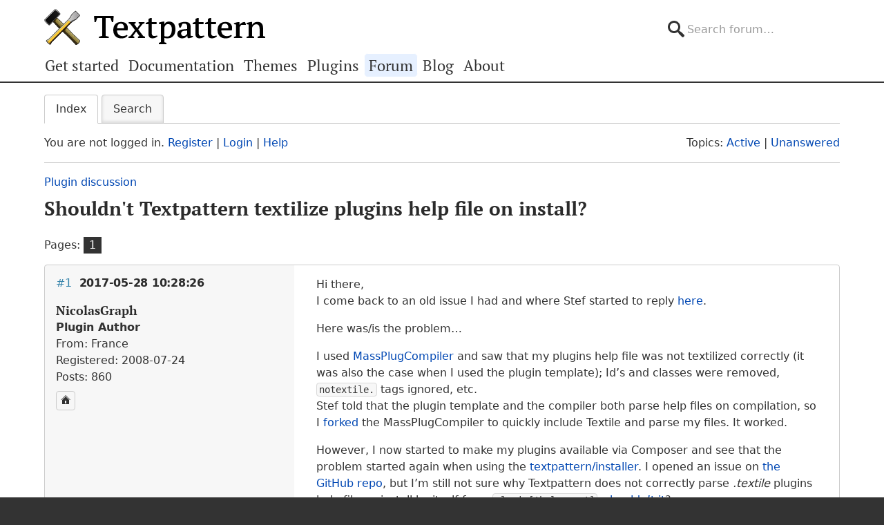

--- FILE ---
content_type: text/html; charset=utf-8
request_url: https://forum.textpattern.com/viewtopic.php?pid=306116
body_size: 6940
content:
<!DOCTYPE html>
<html lang="en">
<head>
    <meta charset="utf-8">
    <meta name="viewport" content="width=device-width, initial-scale=1, viewport-fit=cover">
    <link rel="preload" href="https://forum.textpattern.com/style/Textpattern/fonts/pt-serif-v18-latin-ext-regular.woff2" as="font" type="font/woff2" crossorigin>
    <link rel="preload" href="https://forum.textpattern.com/style/Textpattern/fonts/pt-serif-v18-latin-ext-700.woff2" as="font" type="font/woff2" crossorigin>
    <script src="https://textpattern.com/assets/js/detect.js"></script>
    <link rel="stylesheet" media="screen"href="/style/Textpattern/css/screen.1710416887998.css">
    <link rel="stylesheet" media="print" href="https://textpattern.com/assets/css/print.css">
    <link rel="icon" href="/favicon.ico">
    <link rel="icon" href="/icon.svg" type="image/svg+xml">
    <link rel="apple-touch-icon" href="/apple-touch-icon.png">
    <link rel="manifest" href="/site.webmanifest">
    <meta name="color-scheme" content="dark light">
    <meta name="theme-color" content="#ffffff" media="(prefers-color-scheme: light)">
    <meta name="theme-color" content="#363d44" media="(prefers-color-scheme: dark)">
    <meta name="application-name" content="Textpattern Forum">
    <script defer src="style/Textpattern/js/app.1710416887998.js"></script>
    <title>Shouldn&#039;t Textpattern textilize plugins help file on install? / Plugin discussion / Textpattern CMS support forum</title>

<meta name="robots" content="index, follow">
<meta name="description" content="Postings in the ‘Shouldn&#039;t Textpattern textilize plugins help file on install?’ topic in the ‘Plugin discussion’ subforum.">
<meta name="twitter:card" content="summary">
<meta name="twitter:site" content="@txpforum">
<meta name="twitter:title" content="Shouldn&#039;t Textpattern textilize plugins help file on install?">
<meta name="twitter:description" content="Postings in the ‘Shouldn&#039;t Textpattern textilize plugins help file on install?’ topic in the ‘Plugin discussion’ subforum.">
<meta name="twitter:image:src" content="https://forum.textpattern.com/apple-touch-icon-180x180.png">
<meta name="twitter:url" content="https://forum.textpattern.com/viewtopic.php?id=47833">
<meta property="og:site_name" content="Textpattern CMS support forum">
<meta property="og:type" content="website">
<meta property="og:title" content="Shouldn&#039;t Textpattern textilize plugins help file on install?">
<meta property="og:description" content="Postings in the ‘Shouldn&#039;t Textpattern textilize plugins help file on install?’ topic in the ‘Plugin discussion’ subforum.">
<meta property="og:image" content="https://textpattern.com/assets/img/branding/textpattern/textpattern-og.png">
<meta property="og:image:width" content="1200">
<meta property="og:image:height" content="1200">
<meta property="og:image:alt" content="Textpattern logo">
<meta property="og:url" content="https://forum.textpattern.com/viewtopic.php?id=47833">
<script type="application/ld+json">
{"@context": "https://schema.org",
"@type": "WebPage",
"headline": "Shouldn&#039;t Textpattern textilize plugins help file on install?",
"description": "Postings in the \u2018Shouldn&#039;t Textpattern textilize plugins help file on install?\u2019 topic in the \u2018Plugin discussion\u2019 subforum.",
"url": "https://forum.textpattern.com/viewtopic.php?id=47833"}
</script>
<link rel="canonical" href="https://forum.textpattern.com/viewtopic.php?id=47833" title="Page 1">
<link rel="alternate" type="application/rss+xml" href="extern.php?action=feed&amp;tid=47833&amp;type=rss" title="RSS topic feed">
    <link rel="alternate" type="application/rss+xml" href="extern.php?action=feed&amp;order=posted&amp;type=rss" title="RSS new topics feed">
</head>
<body id="page-viewtopic" itemscope itemtype="https://schema.org/WebPage">
    <meta itemprop="accessibilityControl" content="fullKeyboardControl">
    <meta itemprop="accessibilityControl" content="fullMouseControl">
    <meta itemprop="accessibilityHazard" content="noFlashingHazard">
    <meta itemprop="accessibilityHazard" content="noMotionSimulationHazard">
    <meta itemprop="accessibilityHazard" content="noSoundHazard">
    <meta itemprop="accessibilityAPI" content="ARIA">
    <a class="a--skip-link" href="#main">Go to main content</a>
    <div class="wrapper">
        <header class="site-header" itemscope itemtype="https://schema.org/Organization">
            <h1 class="masthead" itemprop="name"><a rel="home" itemprop="url" href="https://textpattern.com/" title="Go to the Textpattern homepage">Textpattern CMS</a></h1>
            <meta itemprop="logo" content="https://textpattern.com/assets/img/branding/textpattern/textpattern.png">
            <div itemscope itemtype="https://schema.org/WebSite">
                <meta itemprop="url" content="https://forum.textpattern.com/">
                <form class="search-form" role="search" method="get" action="https://forum.textpattern.com/search.php" itemprop="potentialAction" itemscope itemtype="https://schema.org/SearchAction">
                    <meta itemprop="target" content="https://forum.textpattern.com/search.php?action=search&show_as=posts&sort_dir=DESC&keywords={keywords}">
                    <input type="hidden" name="action" value="search">
                    <input type="hidden" name="show_as" value="posts">
                    <input type="hidden" name="sort_dir" value="DESC">
                    <label class="accessibility" for="q">Search</label>
                    <input id="q" name="keywords" type="search" size="32" placeholder="Search forum…" itemprop="query-input">
                    <button class="accessibility" type="submit">Submit Search</button>
                </form>
            </div>
        </header>
        <div class="nav-container">
            <a id="site-navigation-toggle" href="#" role="button" aria-controls="site-navigation" title="Navigation menu">Navigation menu</a>
            <nav id="site-navigation" aria-label="Site navigation" itemscope itemtype="https://schema.org/SiteNavigationElement">
                <ul id="site-navigation-list">
                    <li><a itemprop="url" href="https://textpattern.com/start/">Get started</a></li>
                    <li><a itemprop="url" href="https://docs.textpattern.com/">Documentation</a></li>
                    <li><a itemprop="url" href="https://textpattern.com/themes">Themes</a></li>
                    <li><a itemprop="url" href="https://plugins.textpattern.com/">Plugins</a></li>
                    <li class="active"><a itemprop="url" href="./">Forum</a> <span class="accessibility">(current section)</span></li>
                    <li><a itemprop="url" href="https://textpattern.com/weblog/">Blog</a></li>
                    <li><a itemprop="url" href="https://textpattern.com/about/">About</a></li>
                </ul>
            </nav>
        </div>
        <main id="main" aria-label="Main content">
            <div class="container">
                <h1 class="accessibility">Textpattern CMS support forum</h1>
                <div id="brdmenu" class="inbox">
			<ul>
				<li id="navindex" class="isactive"><a href="index.php">Index</a></li>
				<li id="navrules"><a href="misc.php?action=rules">Rules</a></li>
				<li id="navsearch"><a href="search.php">Search</a></li>
				
				
				
			</ul>
		</div>
                <div id="brdwelcome" class="inbox">
			<p class="conl">You are not logged in. <a href="register.php">Register</a> | <a href="login.php">Login</a> | <a href="help.php">Help</a></p>
			<ul class="conr">
				<li><span>Topics: <a href="search.php?action=show_recent" title="Find topics with recent posts.">Active</a> | <a href="search.php?action=show_unanswered" title="Find topics with no replies.">Unanswered</a></span></li>
			</ul>
			<div class="clearer"></div>
		</div>
                
                <div class="linkst">
	<div class="inbox crumbsplus">
		<ol class="crumbs"><li><a href="index.php">Index</a></li><li><span>»&#160;</span><a href="viewforum.php?id=13">Plugin discussion</a></li><li><span>»&#160;</span><strong><a href="viewtopic.php?id=47833">Shouldn&#039;t Textpattern textilize plugins help file on install?</a></strong></li></ol>		<div class="pagepost">
			<p class="pagelink conl"><span class="pages-label">Pages: </span><strong class="item1">1</strong></p>
		</div>
		<div class="clearer"></div>
	</div>
</div>

<div id="p305783" class="blockpost rowodd firstpost blockpost1">
	<div class="box">
		<div class="inbox">
			<div class="postbody">
				<div class="postleft">
					<h2><span><span class="conr">#1</span> <a href="viewtopic.php?pid=305783#p305783">2017-05-28 10:28:26</a></span></h2>
					<dl>
						<dt><strong>NicolasGraph</strong></dt>
						<dd class="usertitle"><strong>Plugin Author</strong></dd>
						<dd><span>From: France</span></dd>
						<dd><span>Registered: 2008-07-24</span></dd>
						<dd><span>Posts: 860</span></dd>
						<dd class="usercontacts"><a href="https://github.com/NicolasGraph" rel="nofollow" title="Website"><span class="ui-icon ui-icon-home">Website</span></a></dd>
					</dl>
				</div>
				<div class="postright">
					<h3>Shouldn&#039;t Textpattern textilize plugins help file on install?</h3>
					<div class="postmsg">
						<p>Hi there,<br />
I come back to an old issue I had and where Stef started to reply <a href="https://forum.textpattern.com/viewtopic.php?pid=301743#p301743" rel="nofollow">here</a>.</p>

<p>Here was/is the problem…</p>

<p>I used <a href="https://github.com/gocom/MassPlugCompiler" rel="nofollow">MassPlugCompiler</a> and saw that my plugins help file was not textilized correctly (it was also the case when I used the plugin template); Id&#8217;s and classes were removed, <code>notextile.</code> tags ignored, etc.<br />
Stef told that the plugin template and the compiler both parse help files on compilation, so I <a href="https://github.com/NicolasGraph/MassPlugCompiler" rel="nofollow">forked</a> the MassPlugCompiler to quickly include Textile and parse my files. It worked.</p>

<p>However, I now started to make my plugins available via Composer and see that the problem started again when using the <a href="https://packagist.org/packages/textpattern/installer" rel="nofollow">textpattern/installer</a>. I opened an issue on <a href="https://github.com/gocom/textpattern-installer/issues/5" rel="nofollow">the GitHub repo</a>, but I&#8217;m still not sure why Textpattern does not correctly parse <em>.textile</em> plugins help file on install by itself from <code>plugin['help_raw']</code>, <a href="https://github.com/textpattern/textpattern/blob/dev/textpattern/include/txp_plugin.php#L515" rel="nofollow">shouldn&#8217;t it</a>?</p>
						<p class="postedit"><em>Last edited by NicolasGraph (2017-06-05 14:16:34)</em></p>
					</div>
					<div class="postsignature postmsg"><hr /><p>Nicolas <br />
Follow me on <a href="https://twitter.com/NicolasGraph" rel="nofollow">Twitter</a> and <a href="https://github.com/NicolasGraph" rel="nofollow">GitHub</a>!<br />
<em>Multiple edits are usually to correct my frenglish…</em></p></div>
				</div>
			</div>
		</div>
		<div class="inbox">
			<div class="postfoot clearb">
				<div class="postfootleft"><p><span>Offline</span></p></div>
			</div>
		</div>
	</div>
</div>

<div id="p305840" class="blockpost roweven">
	<div class="box">
		<div class="inbox">
			<div class="postbody">
				<div class="postleft">
					<h2><span><span class="conr">#2</span> <a href="viewtopic.php?pid=305840#p305840">2017-06-05 09:30:45</a></span></h2>
					<dl>
						<dt><strong>NicolasGraph</strong></dt>
						<dd class="usertitle"><strong>Plugin Author</strong></dd>
						<dd><span>From: France</span></dd>
						<dd><span>Registered: 2008-07-24</span></dd>
						<dd><span>Posts: 860</span></dd>
						<dd class="usercontacts"><a href="https://github.com/NicolasGraph" rel="nofollow" title="Website"><span class="ui-icon ui-icon-home">Website</span></a></dd>
					</dl>
				</div>
				<div class="postright">
					<h3>Re: Shouldn&#039;t Textpattern textilize plugins help file on install?</h3>
					<div class="postmsg">
						<p>I get something.<br />
If I replace <code>textileRestricted</code> by <code>textileThis</code>  in <em>/textpattern/include/txp_plugin.php</em>, the help file seem to be correctly parsed on install: in my test the class is not removed.<br />
Now I guess that <code>textileRestricted</code> is used for safety (?); but couldn&#8217;t we find a way to keep the ability to customize Textile formated plugins help file via styles and embed codes (with <code>notextile.</code>)?</p>
						<p class="postedit"><em>Last edited by NicolasGraph (2017-06-06 10:08:45)</em></p>
					</div>
					<div class="postsignature postmsg"><hr /><p>Nicolas <br />
Follow me on <a href="https://twitter.com/NicolasGraph" rel="nofollow">Twitter</a> and <a href="https://github.com/NicolasGraph" rel="nofollow">GitHub</a>!<br />
<em>Multiple edits are usually to correct my frenglish…</em></p></div>
				</div>
			</div>
		</div>
		<div class="inbox">
			<div class="postfoot clearb">
				<div class="postfootleft"><p><span>Offline</span></p></div>
			</div>
		</div>
	</div>
</div>

<div id="p306054" class="blockpost rowodd">
	<div class="box">
		<div class="inbox">
			<div class="postbody">
				<div class="postleft">
					<h2><span><span class="conr">#3</span> <a href="viewtopic.php?pid=306054#p306054">2017-06-22 09:05:09</a></span></h2>
					<dl>
						<dt><strong>NicolasGraph</strong></dt>
						<dd class="usertitle"><strong>Plugin Author</strong></dd>
						<dd><span>From: France</span></dd>
						<dd><span>Registered: 2008-07-24</span></dd>
						<dd><span>Posts: 860</span></dd>
						<dd class="usercontacts"><a href="https://github.com/NicolasGraph" rel="nofollow" title="Website"><span class="ui-icon ui-icon-home">Website</span></a></dd>
					</dl>
				</div>
				<div class="postright">
					<h3>Re: Shouldn&#039;t Textpattern textilize plugins help file on install?</h3>
					<div class="postmsg">
						<p>Up?</p>

<p>If you took a look at my last plugins, you know I try my best to make my help files user friendly by using <a href="http://design-patterns.textpattern.io/docs/" rel="nofollow">Phil&#8217;s design patterns</a> with some JS when the documentation is big.</p>

<p><img alt="" src="http://g.recordit.co/t0UgUqc8M3.gif" /></p>

<p>Should I really go back to a too long page of not styled text without any anchor to be able to use Composer or the plugin template?</p>
					</div>
					<div class="postsignature postmsg"><hr /><p>Nicolas <br />
Follow me on <a href="https://twitter.com/NicolasGraph" rel="nofollow">Twitter</a> and <a href="https://github.com/NicolasGraph" rel="nofollow">GitHub</a>!<br />
<em>Multiple edits are usually to correct my frenglish…</em></p></div>
				</div>
			</div>
		</div>
		<div class="inbox">
			<div class="postfoot clearb">
				<div class="postfootleft"><p><span>Offline</span></p></div>
			</div>
		</div>
	</div>
</div>

<div id="p306055" class="blockpost roweven">
	<div class="box">
		<div class="inbox">
			<div class="postbody">
				<div class="postleft">
					<h2><span><span class="conr">#4</span> <a href="viewtopic.php?pid=306055#p306055">2017-06-22 09:36:08</a></span></h2>
					<dl>
						<dt><strong>Bloke</strong></dt>
						<dd class="usertitle"><strong>Developer</strong></dd>
						<dd class="postavatar"><img src="https://forum.textpattern.com/img/avatars/8181.jpg?m=1758667680" width="60" height="60" alt="" /></dd>
						<dd><span>From: Leeds, UK</span></dd>
						<dd><span>Registered: 2006-01-29</span></dd>
						<dd><span>Posts: 12,415</span></dd>
						<dd class="usercontacts"><a href="https://stefdawson.com/" rel="nofollow" title="Website"><span class="ui-icon ui-icon-home">Website</span></a> <a href="https://github.com/Bloke" rel="nofollow" title="GitHub"><span class="ui-icon ui-extra-icon-github">GitHub</span></a></dd>
					</dl>
				</div>
				<div class="postright">
					<h3>Re: Shouldn&#039;t Textpattern textilize plugins help file on install?</h3>
					<div class="postmsg">
						<h6>NicolasGraph wrote <a href="./viewtopic.php?pid=306054#p306054" rel="nofollow">#306054</a>:</h6>

<blockquote>
	<p>Should I really go back to a too long page of not styled text without any anchor to be able to use Composer or the plugin template?</p>
</blockquote>

<p>It&#8217;d be great if we could permit this in the help system. But I can&#8217;t see a way round it, like Gocom said, without bundling the parser with Composer.</p>

<p>How about we try a different approach? What if you were to just export your full help text as one looong document (as normal) using Textile. Once it&#8217;s installed and someone views the help from the Plugins panel, we could maybe automatically add a JS Table of Contents as part of the plugin help viewer system. It&#8217;s only a case of reading the <code>&lt;hN&gt;</code> tags, assigning an ID and building a menu. There are <a href="http://projects.jga.me/toc/#toc0" rel="nofollow">plugins</a> <a href="http://solidgone.org/Jqtoc" rel="nofollow">available</a> that do it or we could very simply <a href="https://www.packtpub.com/books/content/using-jquery-script-creating-dynamic-table-contents" rel="nofollow">build our own</a> if necessary.</p>

<p>Your doc will still be one long document, but it&#8217;d be indexed with anchor jump points, which would save you doing it (leaving more space in the 64KB limit for actual docs instead of navigation elements). We might even be able to automaticaly insert &#8216;back to the top&#8217; links efore each heading, or make the <span class="caps">TOC</span> sticky / floaty or something like that.</p>

<p>I&#8217;d be more than willing to implement something like that. I&#8217;d even accept a Pull Request :-)</p>
					</div>
					<div class="postsignature postmsg"><hr /><p>The <a href="http://stefdawson.com/sw/plugins" rel="nofollow">smd plugin menagerie</a> &#8212; for when you need one more <a href="http://stefdawson.com/about/glossary#gribble" rel="nofollow">gribble</a> of power from Textpattern. Bleeding-edge code <a href="https://github.com/Bloke?tab=repositories" rel="nofollow">available on GitHub</a>.</p>

<p>Hire <a href="http://txpbuilders.com/" rel="nofollow">Txp Builders</a> – finely-crafted code, design and Txp</p></div>
				</div>
			</div>
		</div>
		<div class="inbox">
			<div class="postfoot clearb">
				<div class="postfootleft"><p><span>Offline</span></p></div>
			</div>
		</div>
	</div>
</div>

<div id="p306058" class="blockpost rowodd">
	<div class="box">
		<div class="inbox">
			<div class="postbody">
				<div class="postleft">
					<h2><span><span class="conr">#5</span> <a href="viewtopic.php?pid=306058#p306058">2017-06-22 16:43:02</a></span></h2>
					<dl>
						<dt><strong>NicolasGraph</strong></dt>
						<dd class="usertitle"><strong>Plugin Author</strong></dd>
						<dd><span>From: France</span></dd>
						<dd><span>Registered: 2008-07-24</span></dd>
						<dd><span>Posts: 860</span></dd>
						<dd class="usercontacts"><a href="https://github.com/NicolasGraph" rel="nofollow" title="Website"><span class="ui-icon ui-icon-home">Website</span></a></dd>
					</dl>
				</div>
				<div class="postright">
					<h3>Re: Shouldn&#039;t Textpattern textilize plugins help file on install?</h3>
					<div class="postmsg">
						<h6>Bloke wrote <a href="./viewtopic.php?pid=306055#p306055" rel="nofollow">#306055</a>:</h6>

<blockquote>
	<p>I’d even accept a Pull Request :-)</p>
</blockquote>

<p>Let&#8217;s do that, I need jQuery to be my friend. I already have something messy, hopefully I will be able to send some tidy code next friday. Thanks for your reply Stef!</p>
					</div>
					<div class="postsignature postmsg"><hr /><p>Nicolas <br />
Follow me on <a href="https://twitter.com/NicolasGraph" rel="nofollow">Twitter</a> and <a href="https://github.com/NicolasGraph" rel="nofollow">GitHub</a>!<br />
<em>Multiple edits are usually to correct my frenglish…</em></p></div>
				</div>
			</div>
		</div>
		<div class="inbox">
			<div class="postfoot clearb">
				<div class="postfootleft"><p><span>Offline</span></p></div>
			</div>
		</div>
	</div>
</div>

<div id="p306116" class="blockpost roweven">
	<div class="box">
		<div class="inbox">
			<div class="postbody">
				<div class="postleft">
					<h2><span><span class="conr">#6</span> <a href="viewtopic.php?pid=306116#p306116">2017-06-29 16:06:43</a></span></h2>
					<dl>
						<dt><strong>NicolasGraph</strong></dt>
						<dd class="usertitle"><strong>Plugin Author</strong></dd>
						<dd><span>From: France</span></dd>
						<dd><span>Registered: 2008-07-24</span></dd>
						<dd><span>Posts: 860</span></dd>
						<dd class="usercontacts"><a href="https://github.com/NicolasGraph" rel="nofollow" title="Website"><span class="ui-icon ui-icon-home">Website</span></a></dd>
					</dl>
				</div>
				<div class="postright">
					<h3>Re: Shouldn&#039;t Textpattern textilize plugins help file on install?</h3>
					<div class="postmsg">
						<p>I opened an <a href="https://github.com/textpattern/textpattern/issues/908" rel="nofollow">issue</a> and linked a commit on GitHub.</p>
					</div>
					<div class="postsignature postmsg"><hr /><p>Nicolas <br />
Follow me on <a href="https://twitter.com/NicolasGraph" rel="nofollow">Twitter</a> and <a href="https://github.com/NicolasGraph" rel="nofollow">GitHub</a>!<br />
<em>Multiple edits are usually to correct my frenglish…</em></p></div>
				</div>
			</div>
		</div>
		<div class="inbox">
			<div class="postfoot clearb">
				<div class="postfootleft"><p><span>Offline</span></p></div>
			</div>
		</div>
	</div>
</div>

<div class="postlinksb">
	<div class="inbox crumbsplus">
		<div class="pagepost">
			<p class="pagelink conl"><span class="pages-label">Pages: </span><strong class="item1">1</strong></p>
		</div>
		<ol class="crumbs"><li><a href="index.php">Index</a></li><li><span>»&#160;</span><a href="viewforum.php?id=13">Plugin discussion</a></li><li><span>»&#160;</span><strong><a href="viewtopic.php?id=47833">Shouldn&#039;t Textpattern textilize plugins help file on install?</a></strong></li></ol>		<div class="clearer"></div>
	</div>
</div>
                <div id="brdfooter" class="block">
	<h2><span>Board footer</span></h2>
	<div class="box">
		<div id="brdfooternav" class="inbox">
			<div class="conl">
				<form id="qjump" method="get" action="viewforum.php">
					<div><label><span>Jump to<br /></span>
					<select name="id">
						<optgroup label="Textpattern">
							<option value="4">Official announcements</option>
							<option value="31">Core development</option>
							<option value="2">Ideas for features or changes</option>
						</optgroup>
						<optgroup label="Assistance">
							<option value="5">How do I…?</option>
							<option value="67">Troubleshooting</option>
							<option value="79">Plugin support</option>
							<option value="13" selected="selected">Plugin discussion</option>
							<option value="29">Theme support</option>
							<option value="8">Theme discussion</option>
							<option value="80">HTML, CSS, PHP, JavaScript, etc.</option>
							<option value="81">Shortcodes</option>
							<option value="11">Localization</option>
						</optgroup>
						<optgroup label="Community">
							<option value="12">General discussions</option>
							<option value="56">Latest Textpattern happenings</option>
							<option value="6">Showcase your Textpattern site</option>
							<option value="60">Textpattern sites and channels</option>
							<option value="77">Seeking Textpattern professionals</option>
							<option value="7">Archives</option>
						</optgroup>
					</select></label>
					<input type="submit" value=" Go " accesskey="g" />
					</div>
				</form>
			</div>
			<div class="conr">
				<p id="feedlinks"><span class="rss"><a href="extern.php?action=feed&amp;tid=47833&amp;type=rss">RSS topic feed</a></span></p>
				<p id="poweredby">Powered by <a href="https://fluxbb.org/">FluxBB</a></p>
			</div>
			<div class="clearer"></div>
		</div>
	</div>
</div>
            </div>
        </main>
    </div>
    <div class="wrapper-footer">
        <aside class="container complementary-content">
            <div class="layout-container">
                <div class="layout-3col-2span">
                    <div class="layout-container">
                        <section class="layout-2col" itemscope itemtype="https://schema.org/Organization">
                            <h4>Social channels</h4>
                            <meta itemprop="name" content="Textpattern CMS">
                            <meta itemprop="sameAs" content="https://en.wikipedia.org/wiki/Textpattern">
                            <ul class="social-channels">
                                <li><a class="github" rel="me external" itemprop="sameAs" href="https://github.com/textpattern" title="Follow us on GitHub">GitHub</a></li>
                                <li><a class="mastodon" rel="me external" itemprop="sameAs" href="https://indieweb.social/@textpattern" title="Follow us on Mastodon">Mastodon</a></li>
                                <li><a class="twitter" rel="me external" itemprop="sameAs" href="https://twitter.com/textpattern" title="Follow us on Twitter">Twitter</a></li>
                            </ul>
                            <h4>Donate</h4>
                            <p>Your kind donations and sponsorships help us keep Textpattern CMS development alive!</p>
                            <p>
                                <a class="button button-primary" href="https://textpattern.com/about/patrons"><span class="ui-icon ui-icon-heart"></span> Donate…</a>
                                <a class="button button-primary" rel="external" href="https://github.com/sponsors/textpattern"><span class="ui-icon ui-icon-heart"></span> Sponsor…</a>
                            </p>
                        </section>
                        <section class="layout-2col community-details">
                            <h4>GitHub repositories</h4>
                            <ul class="community-links">
                                <li><a rel="external" href="https://github.com/textpattern">Textpattern on GitHub</a></li>
                                <li><a rel="external" href="https://github.com/textile">Textile on GitHub</a></li>
                                <li><a rel="external" href="https://github.com/drmonkeyninja/awesome-textpattern">Textpattern Awesome List</a></li>
                            </ul>
                            <h4>Community links</h4>
                            <ul class="community-links">
                                <li><a href="https://textpattern.com/showcase/">Textpattern Site Showcase</a></li>
                                <li><a href="https://docs.textpattern.com/brand/">Textpattern Brand and Voice</a></li>
                                <li><a rel="external" href="https://textpattern.tips/">Textpattern Tips</a></li>
                                <li><a rel="external" href="https://txpmag.com/">TXP Magazine</a></li>
                                <li><a rel="external" href="https://textile-lang.com/">Textile Markup Language Documentation</a></li>
                            </ul>
                        </section>
                    </div>
                </div>
                <section class="layout-3col host-details">
                    <h4 class="accessibility">Host details</h4>
                    <p><span class="host-network">Textpattern Network</span></p>
                    <p>
                        <small>
                            Kindly hosted by<br>
                            <a class="digitalocean" rel="external" href="https://www.digitalocean.com/?utm_source=opensource&amp;utm_campaign=textpattern" title="Go to the DigitalOcean website">DigitalOcean</a>
                        </small>
                    </p>
                </section>
            </div>
        </aside>
        <footer class="site-footer">
            <p class="legal">
                Copyright 2004–2024 The Textpattern Development Team.
                <a href="https://textpattern.com/contact">Contact us</a>.
                <a href="https://textpattern.com/privacy">Privacy</a>.
                <a href="humans.txt">Colophon</a>.
                Textpattern is both free and open source. <a href="https://textpattern.com/license">GPLv2 license</a>.
            </p>
        </footer>
    </div>
    <noscript>JavaScript is currently disabled in your browser - activate it for the best experience.</noscript>
</body>
</html>
<!-- random-length HTML comment: [base64] -->

--- FILE ---
content_type: text/javascript; charset=UTF-8
request_url: https://textpattern.com/assets/js/detect.js
body_size: 121
content:
document.documentElement.className="js",function(A){function a(a,n){A.documentElement.className+=2===a?" "+n:" not-"+n}var n=new Image;n.onload=n.onerror=function(){a(n.height,"avif")},n.src="[data-uri]";var e=new Image;e.onload=e.onerror=function(){a(e.height,"jxl")},e.src="[data-uri]";var o=new Image;o.onload=o.onerror=function(){a(o.height,"webp")},o.src="[data-uri]"}(window.sandboxApi&&window.sandboxApi.parentWindow&&window.sandboxApi.parentWindow.document||document);